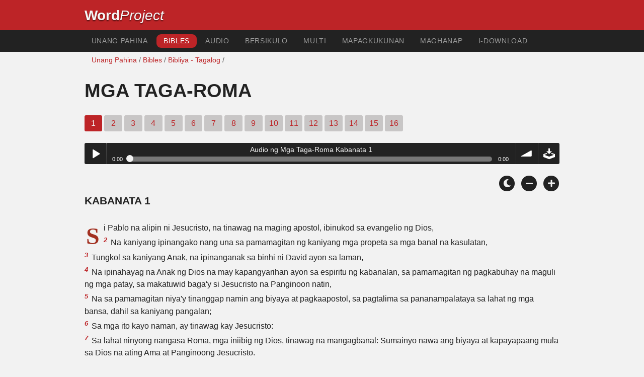

--- FILE ---
content_type: text/html; charset=utf-8
request_url: https://wordproject.org/bibles/tl/45/1.htm
body_size: 5324
content:
<!doctype html>
<html lang="tl" color-mode="light">
<head>
<meta http-equiv="Content-Type" content="text/html; charset=UTF-8" />
<title>Ang mga taong nag-iiwan ng natural na paggamit ng mga babae. Mga Taga-Roma 1</title>
<meta name="description" content="Kabanata ng Tagalog Banal na Bibliya - Ang mga taong nag-iiwan ng natural na paggamit ng mga babae. Mga Taga-Roma 1" />
<meta name="keywords" content="Tagalog, Filipino, Bibliya, Banal, Lumang tipan, Bagong tipan, kasulatan, kaligtasan, pananampalataya, langit, impiyerno, ang Diyos, si Jesus" />
<!-- Mobile viewport optimisation -->
<link rel="shortcut icon" href="../../../favicon.ico?v=2" type="image/x-icon" />
<link href="../../../apple-touch-icon.png" rel="apple-touch-icon" />
<meta name="viewport" content="width=device-width, initial-scale=1.0" />
<!-- CSS -->
    <link rel="prefetch" href="../../_new_assets/webfonts/Cabin.ttf">
    <link rel="stylesheet" type="text/css" href="../../_new_assets/css/css_index.css" />
    <!-- End CSS -->
    <!-- Scripts -->
    <script type="text/javascript" src="../../_new_assets/js/jquery-1.9.1.min.js"></script>
    <script type="text/javascript" src="../../_new_assets/js/jquery.dropotron.min.js"></script>
    <script type="text/javascript" src="../../_new_assets/js/skel.min.js"></script>
    <script type="text/javascript" src="../../_new_assets/js/skel-viewport.min.js"></script>
    <script type="text/javascript" src="../../_new_assets/js/util.js"></script>
    <script type="text/javascript" src="../../_new_assets/js/main.js"></script>
    <script type="text/javascript" src="../../_new_assets/js/displayoptions.js" defer></script>
    <!-- End Scripts -->
    <!-- Additional Scripts -->
    <script type="text/javascript" src="../../_new_assets/js/soundmanager2.js"></script>
    <script type="text/javascript" src="../../_new_assets/js/jquery.waypoints.js"></script>
    <script type="text/javascript" src="../../_new_assets/js/bar-ui.js"></script>
    <script type="text/javascript" src="../../_new_assets/js/sticky.js" defer></script>
    <script type="text/javascript" src="../../_new_assets/js/script.js" defer></script>
    <!-- End Additional Scripts -->
<!-- google analytics -->
<!-- Google tag (gtag.js) -->
<script async src="https://www.googletagmanager.com/gtag/js?id=G-F4EKTRQ54P"></script>
<script>
  window.dataLayer = window.dataLayer || [];
  function gtag(){dataLayer.push(arguments);}
  gtag('js', new Date());

  gtag('config', 'G-F4EKTRQ54P');
</script>
<!--/email-->
<style>
	#textBody > 
		p:first-letter {
			float: left;
			font-size:  300%;
			<!--padding: 10px 20 10 40px;-->
			margin-right: 9px;
			color:#a23021; 
			line-height:100%; 
			padding:4px 8px 0 3px;
			font-family: Georgia;
		}
	</style>				
 <script>
        function emailCurrentPage(){
            window.location.href="mailto:?subject="+document.title+"&body="+escape(window.location.href);
        }
    </script>
<!--/email-->	
</head>
<body>
<header class="ym-noprint">
<div id="mytop" class="ym-wrapper">
<div class="ym-wbox">
<span class="wp"><strong><a class="wplink" href="../../../index.htm" target="_top">Word</a></strong><a class="wplink" href="../../../index.htm" target="_top"><em>Project</em></a> </span>
</div>
</div>
</header>
<!--lang nav-->
<nav id="nav">
<div class="ym-wrapper">
<div class="ym-hlist">
<ul>
<li><a title="Home" href="../../../index.htm" target="_top">Unang Pahina</a></li>
<li><a class="selected" title="Bibles" href="../../../bibles/index.htm" target="_top">Bibles</a></li>
<li><a title="Audio Bible" href="../../../bibles/audio/46_tagalog/b45.htm" target="_top">Audio</a></li>
<li><a title="Selected Bible Verses" href="../../../bibles/verses/tagalog/index.htm" target="_top">Bersikulo</a></li>
<li><a title="Parallel Bibles" href="../../../bibles/parallel/index.htm#img" target="_top">Multi</a></li>
<li><a title="Resourcces" href="../../../bibles/resources/index.htm" target="_top">Mapagkukunan</a></li>
<li><a title="Search" href="../../../bibles/tl/search.html" target="_top">Maghanap</a></li>
<li><a title="Download this Bible [language]" href="../../../download/bibles/index.htm" target="_top">i-download</a></li>
</ul>
</div>
</div>
</nav>
<div class="ym-wrapper ym-noprint">
<div class="ym-wbox">

<div class=" ym-grid">
<div class="ym-g62 ym-gl breadCrumbs"><a title="Home" href="../../../index.htm" target="_top">Unang Pahina</a> / <a title="Bibles" href="../../index.htm" target="_self">Bibles</a> /  <a href="../index.htm">Bibliya - Tagalog</a> /</div>
</div>
</div>
</div>
<div id="main" class="ym-clearfix" role="main">
<div class="ym-wrapper">
<div class="ym-wbox">
<!--div class="textOptions"-->
<div class="textHeader">
<h1>Mga Taga-Roma</h1>
<p class="ym-noprint">
<span class="chapread">1</span>
<a href="2.htm#0" class="chap"> 2</a>
<a href="3.htm#0" class="chap">3</a>
<a href="4.htm#0" class="chap">4</a>
<a href="5.htm#0" class="chap">5</a>
<a href="6.htm#0" class="chap">6</a>
<a href="7.htm#0" class="chap">7</a>
<a href="8.htm#0" class="chap">8</a>
<a href="9.htm#0" class="chap">9</a>
<a href="10.htm#0" class="chap">10</a>
<a href="11.htm#0" class="chap">11</a>
<a href="12.htm#0" class="chap">12</a>
<a href="13.htm#0" class="chap">13</a>
<a href="14.htm#0" class="chap">14</a>
<a href="15.htm#0" class="chap">15</a>
<a href="16.htm#0" class="chap">16</a> 
</p>
</div>
<!--end of chapters-->
<!--Nav left right-->
<div id="fadeout" class="fadeout">
                    <a class="bible-nav-button nav-right chapter-nav right-1" href="2.htm#0" title="Chapter 2" data-vars-event-category="Bible Chapter" data-vars-event-action="Next"
                        data-vars-event-label="nextChapter"><i class="fas fa-chevron-right"></i></a>

<a class="bible-nav-button nav-left chapter-nav left-1" href="../44/28.htm#0" title="Acts Chapter 28" data-vars-event-category="Bible Chapter" data-vars-event-action="Previous"  data-vars-event-label="previousChapter"><i
                            class="fas fa-chevron-left"></i></a>
                </div>
<!--/Nav left right-->
<div id="0" class="textAudio ym-noprint">
<div class="sm2-bar-ui compact full-width flat">
<div class="bd sm2-main-controls">
<div class="sm2-inline-texture"></div>
<div class="sm2-inline-gradient"></div>
<div class="sm2-inline-element sm2-button-element">
<div class="sm2-button-bd">
<a href="#play" class="sm2-inline-button play-pause">Play / pause</a>
</div>
</div>
<div class="sm2-inline-element sm2-inline-status">
<div class="sm2-playlist">
<div class="sm2-playlist-target">
<!-- playlist <ul> + <li> markup will be injected here -->
<!-- if you want default / non-JS content, you can put that here. -->
<noscript><p>JavaScript is required.</p></noscript>
</div>
</div>
<div class="sm2-progress">
<div class="sm2-row">
<div class="sm2-inline-time">0:00</div>
<div class="sm2-progress-bd">
<div class="sm2-progress-track">
<div class="sm2-progress-bar"></div>
<div class="sm2-progress-ball"><div class="icon-overlay"></div></div>
</div>
</div>
<div class="sm2-inline-duration">0:00</div>
</div>
</div>
</div>
<div class="sm2-inline-element sm2-button-element sm2-volume">
<div class="sm2-button-bd">
<span class="sm2-inline-button sm2-volume-control volume-shade"></span>
<a href="#volume" class="sm2-inline-button sm2-volume-control">volume</a>
</div>
</div>
<div class="sm2-inline-element sm2-button-element">
<div class="sm2-button-bd">
<a href="http://audio7.abiblica.org/bibles/app/audio/46/45/1.mp3" target="_blank" title="Right Click and select Save As to Download" class="sm2-inline-button download sm2-exclude"></a>
</div>
</div>
</div>
<div class="bd sm2-playlist-drawer sm2-element">
<div class="sm2-inline-texture">
<div class="sm2-box-shadow"></div>
</div>

<div class="sm2-playlist-wrapper">
<ul class="sm2-playlist-bd">
<li><a href="http://audio7.abiblica.org/bibles/app/audio/46/45/1.mp3">Audio ng Mga Taga-Roma Kabanata 1 </a></li><!--/audioRef-->
</ul>
</div>
</div>
</div>
</div> <!--end audio-->
<br />
<!-- Display Options -->
            <div class="ym-noprint shareright">
                <span class="fa-stack color-mode__btn light--hidden"> <a title="Light mode"> <i
                            class="fas fa-circle fa-stack-2x"></i> <i class="fas fa-sun fa-stack-1x"></i> </a> </span>
                <span class="fa-stack color-mode__btn dark--hidden"> <a title="Dark mode"> <i
                            class="fas fa-circle fa-stack-2x"></i> <i class="fas fa-moon fa-stack-1x"></i> </a> </span>
                <span class="fa-stack text-decrease"> <a title="Decrease font size"> <i
                            class="fas fa-circle fa-stack-2x"></i> <i class="fas fa-minus fa-stack-1x"></i> </a> </span>
                <span class="fa-stack text-increase"> <a title="Increase font size"> <i
                            class="fas fa-circle fa-stack-2x"></i> <i class="fas fa-plus fa-stack-1x"></i> </a> </span>
            </div>
            <!-- End of Display Options  -->
<div class="textOptions"><!--newmoved-->
<div class="textBody" id="textBody">
<h3>Kabanata 1 </h3>
<!--... the Word of God:--><span class="dimver">  
 </span>
<p><!--span class="verse" id="1">1 </span-->Si Pablo na alipin ni Jesucristo, na tinawag na maging apostol, ibinukod sa evangelio ng Dios,  
<br /><span class="verse" id="2">2 </span>Na kaniyang ipinangako nang una sa pamamagitan ng kaniyang mga propeta sa mga banal na kasulatan,  
<br /><span class="verse" id="3">3 </span>Tungkol sa kaniyang Anak, na ipinanganak sa binhi ni David ayon sa laman,  
<br /><span class="verse" id="4">4 </span>Na ipinahayag na Anak ng Dios na may kapangyarihan ayon sa espiritu ng kabanalan, sa pamamagitan ng pagkabuhay na maguli ng mga patay, sa makatuwid baga'y si Jesucristo na Panginoon natin,  
<br /><span class="verse" id="5">5 </span>Na sa pamamagitan niya'y tinanggap namin ang biyaya at pagkaapostol, sa pagtalima sa pananampalataya sa lahat ng mga bansa, dahil sa kaniyang pangalan;  
<br /><span class="verse" id="6">6 </span>Sa mga ito kayo naman, ay tinawag kay Jesucristo:  
<br /><span class="verse" id="7">7 </span>Sa lahat ninyong nangasa Roma, mga iniibig ng Dios, tinawag na mangagbanal: Sumainyo nawa ang biyaya at kapayapaang mula sa Dios na ating Ama at Panginoong Jesucristo.  
<br /><span class="verse" id="8">8 </span>Kaunaunahan, ay nagpapasalamat ako sa aking Dios sa pamamagitan ni Jesucristo tungkol sa inyong lahat, na ang inyong pananampalataya ay bantog sa buong sanglibutan.  
<br /><span class="verse" id="9">9 </span>Sapagka't ang Dios ang aking saksi, na siyang pinaglilingkuran ko sa aking espiritu sa evangelio ng kaniyang Anak, na walang patid na aking kayong binabanggit, sa aking mga panalangin,  
<br /><span class="verse" id="10">10 </span>At laging isinasamo ko, kung ngayon sa wakas sa anomang paraan ay magkapalad ako sa kalooban ng Dios na makarating sa inyo.  
<br /><span class="verse" id="11">11 </span>Sapagka't ninanasa kong makita kayo, upang ako'y makapamahagi sa inyo ng kaloob na ukol sa espiritu, upang kayo'y mangagsitibay;  
<br /><span class="verse" id="12">12 </span>Sa makatuwid baga, upang ako't kayo ay maaliw sa inyo, ang bawa't isa sa atin sa pananampalataya ng iba, ang sa inyo at sa akin.  
<br /><span class="verse" id="13">13 </span>At hindi ko ibig, mga kapatid, na hindi ninyo matalastas na madalas kong inaakalang makarating sa inyo (datapuwa't hanggang ngayon ako'y nahahadlangan), upang magkaroon naman ako sa inyo ng anomang bunga, na gaya sa mga ibang Gentil.  
<br /><span class="verse" id="14">14 </span>Ako'y may utang sa mga Griego at gayon din naman sa mga barbaro, sa marurunong at gayon din sa mga mangmang.  
<br /><span class="verse" id="15">15 </span>Kaya nga, sa ganang akin, ay handa akong ipangaral din ang evangelio sa inyong nangasa Roma.  
<br /><span class="verse" id="16">16 </span>Sapagka't hindi ko ikinahihiya ang evangelio: sapagka't siyang kapangyarihan ng Dios sa ikaliligtas ng bawa't sumasampalataya; una'y sa Judio, at gayon din sa Griego.  
<br /><span class="verse" id="17">17 </span>Sapagka't dito ang katuwiran ng Dios ay nahahayag mula sa pananampalataya hanggang sa pananampalataya: gaya ng nasusulat, Nguni't ang ganap ay mabubuhay sa pamamagitan ng pananampalataya.  
<br /><span class="verse" id="18">18 </span>Sapagka't ang poot ng Dios ay nahahayag mula sa langit laban sa lahat na kasamaan at kalikuan ng mga tao, na mga sinasawata ang katotohanan ng kalikuan;  
<br /><span class="verse" id="19">19 </span>Sapagka't ang nakikilala tungkol sa Dios ay hayag sa kanila; sapagka't ito'y ipinahayag ng Dios sa kanila.  
<br /><span class="verse" id="20">20 </span>Sapagka't ang mga bagay niyang hindi nakikita buhat pa nang lalangin ang sanglibutan ay nakikitang maliwanag, sa pagkatanto sa pamamagitan ng mga bagay na ginawa niya, maging ang walang hanggan niyang kapangyarihan at pagka Dios; upang sila'y walang madahilan:  
<br /><span class="verse" id="21">21 </span>Sapagka't kahit kilala nila ang Dios, siya'y hindi niluwalhati nilang tulad sa Dios, ni pinasalamatan; kundi bagkus niwalang kabuluhan sa kanilang mga pagmamatuwid at ang mangmang nilang puso ay pinapagdilim.  
<br /><span class="verse" id="22">22 </span>Ang mga nangagmamarunong ay naging mga mangmang,  
<br /><span class="verse" id="23">23 </span>At pinalitan nila ang kaluwalhatian ng Dios na hindi nasisira, ng isang katulad ng larawan ng tao na nasisira, at ng mga ibon, at ng mga hayop na may apat na paa, at ng mga nagsisigapang.  
<br /><span class="verse" id="24">24 </span>Dahil dito'y sa karumihan ng mga pita ng kanilang mga puso ay ibinigay sila ng Dios sa kahalayan, upang alisan nila ng puri ang kanilang mga katawan sa kanikanilang sarili:  
<br /><span class="verse" id="25">25 </span>Sapagka't pinalitan nila ang katotohanan ng Dios ng kasinungalingan, at sila'y nagsisamba at nangaglingkod sa nilalang kay sa Lumalang, na siyang pinupuri magpakailan man. Siya nawa.  
<br /><span class="verse" id="26">26 </span>Dahil dito'y ibinigay sila ng Dios sa mga mahahalay na pita: sapagka't pinalitan ng kanilang mga babae ang katutubong kagamitan niyaong nalalaban sa katutubo:  
<br /><span class="verse" id="27">27 </span>At gayon din naman ang mga lalake, na nang iwan na ang katutubong kagamitan sa mga babae, ay nangagningas sa kanilang karumihan ng pita ang isa't isa, na gumagawa ng kahalayan ang mga lalake sa mga kapuwa lalake, at tumatanggap sa kanilang sarili ng kagantihan ng kanilang pagkakamali.  
<br /><span class="verse" id="28">28 </span>At palibhasa'y hindi nila minagaling na kilalanin ang Dios, ibinigay sila ng Dios sa isang mahalay na pagiisip, upang gawin yaong mga bagay na hindi nangararapat;  
<br /><span class="verse" id="29">29 </span>Nangapuspus sila ng buong kalikuan, ng kasamaan, ng kasakiman, ng kahalayan; puspos ng kapanaghilian, ng pagpatay sa kapuwa tao, ng pagtatalo, ng pagdaraya, ng mga kasamaan; mga mapagupasala,  
<br /><span class="verse" id="30">30 </span>Mga mapanirang puri, mga napopoot sa Dios, mga manglalait, mga palalo, mga mapagmapuri, mga mangangatha ng mga kasamaan, mga masuwayin sa mga magulang,  
<br /><span class="verse" id="31">31 </span>Mga haling, mga hindi tapat sa tipanan, mga walang katutubong paggiliw, mga walang habag:  
<br /><span class="verse" id="32">32 </span>Na, bagama't nalalaman nila ang kautusan ng Dios, na ang mga nagsisigawa ng gayong mga bagay ay mga karapatdapat sa kamatayan, ay hindi lamang gayon ang ginagawa, kundi naman pinapayagan ang mga nagsisigawa ng mga yaon.  </p> <!--... sharper than any twoedged sword... -->
</div> <!-- /textBody -->
</div><!-- /textOptions -->
</div><!-- /ym-wbox end -->
</div><!-- /ym-wrapper end -->
</div><!-- /main -->
  <div class="ym-wrapper">
    <div class="ym-wbox">
      <div class="shareright ym-noprint spacingdiv">
        <span class="fa-stack"> <a title="Click to print this page" href="javascript:window.print()"> <i
              class="fas fa-circle fa-stack-2x"></i> <i class="fas fa-print fa-stack-1x"></i> </a> </span>
        <span class="fa-stack"> <a title="Click to share this page via email" href="javascript:emailCurrentPage()"> <i
              class="fas fa-circle fa-stack-2x"></i> <i class="fas fa-envelope fa-stack-1x"></i> </a> </span>
        <span class="fa-stack"> <a title="Go to top of page" href="#mytop"> <i class="fas fa-circle fa-stack-2x"></i> <i
              class="fas fa-arrow-up fa-stack-1x"></i> </a> </span>
      </div>
    </div>
</div>
<p></p>
<p></p>
<p></p>
<footer>
<div class="ym-wrapper">
<div id="redborder" class="ym-wbox ym-noprint">
<p class="alignCenter">Wordproject® is a registered name of the <a href="https://www.abiblica.org/index.html" target="_top">International Biblical Association</a>, a non-profit organization registered in Macau, China.	</p>
<p class="alignCenter"><a href="../../../contact/new/index.htm" target="_top">Contact</a> | <a href="../../../contact/new/disclaim.htm" target="_top">Disclaimer</a> | 
<a href="../../../contact/new/state.htm" target="_top">Statement of Faith</a> | 
<a href="../../../contact/new/mstate.htm" target="_top">Mission</a> | 
<a href="../../../contact/new/copyrights.htm" target="_top">Copyrights</a>
                </p>
            
            </div>
        </div>
    </footer>
<script defer src="https://static.cloudflareinsights.com/beacon.min.js/vcd15cbe7772f49c399c6a5babf22c1241717689176015" integrity="sha512-ZpsOmlRQV6y907TI0dKBHq9Md29nnaEIPlkf84rnaERnq6zvWvPUqr2ft8M1aS28oN72PdrCzSjY4U6VaAw1EQ==" data-cf-beacon='{"version":"2024.11.0","token":"c819a5c307f74a31accf1a77c1c6a280","server_timing":{"name":{"cfCacheStatus":true,"cfEdge":true,"cfExtPri":true,"cfL4":true,"cfOrigin":true,"cfSpeedBrain":true},"location_startswith":null}}' crossorigin="anonymous"></script>
</body>
</html>
